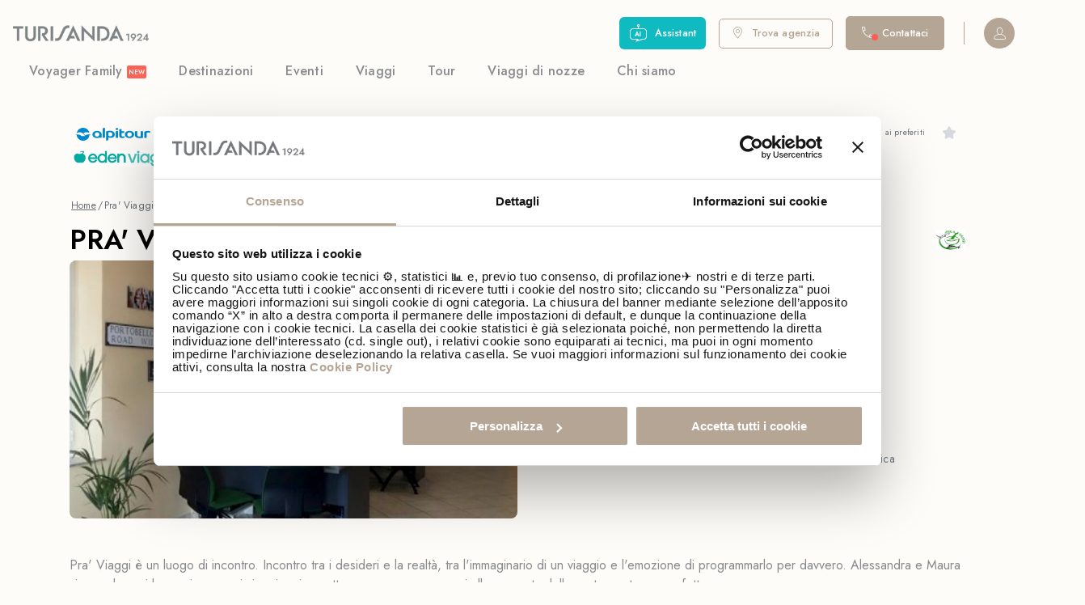

--- FILE ---
content_type: application/javascript; charset=utf-8
request_url: https://try.abtasty.com/1ee92512a26dc908287c359dd5c2d2cb.js
body_size: 4688
content:
/* Created: 2026/01/30 23:00:21 UTC version: latest */(()=>{"use strict";var c={648(c,a,d){d.d(a,{FF:()=>y,NI:()=>v,Nw:()=>j,SW:()=>f,fH:()=>u,vV:()=>l});const e="info::",s="error::",n="warning::",i="verbose::",r="success::",t={allowed:document.cookie.indexOf("abTastyDebug=")>=0};function j(){t.allowed=!0}function o(){const c=!window.abTastyStopLog;return(t.allowed||window.abTastyDebug)&&c}function b(c,a,d,...e){o()&&a(`%c [AB Tasty Debug mode] %c ${c}`,"background: #222; color: #bada55; padding: 3px; border-radius: 5px 0px 0px 5px;",`${d} padding: 3px; border-radius: 0px 5px 5px 0px;`,...e)}function f(...c){b(r,console.info,"background: green; color: white;",...c)}function y(...c){b(n,console.warn,"background: orange; color: white;",...c)}function v(...c){b(i,console.debug,"background: pink; color: white;",...c)}function l(...c){b(s,console.error,"background: red; color: white;",...c)}function u(...c){b(e,console.info,"background: blue; color: white;",...c)}},6361(c,a,d){d.d(a,{_:()=>s});var e=d(648);async function s(c){try{return await c()}catch(a){try{return(0,e.FF)("Chunk failed to be loaded asynchronously. Retrying...",a),await c()}catch(c){throw(0,e.vV)("Chunk failed to be loaded asynchronously. Retry failed.",c),c}}}},6883(c,a,d){d.d(a,{r:()=>e});const e=c=>{if(window.abTastyNoRandomHit)return!0;if(0===c)return!1;return 1===Math.floor(Math.random()*c)+1}},7795(c,a,d){d.d(a,{Rh:()=>n,iU:()=>i,lK:()=>r});var e=d(648),s=d(6883);const n="abtasty-execution-started",i=()=>window.performance.getEntriesByName(n).length>0,r=()=>{try{if(!(0,s.r)(1e3)||i())return;window.performance.mark(n)}catch(c){(0,e.FF)("Can't start execution time performance measure due to:",c.message)}}}},a={};function d(e){var s=a[e];if(void 0!==s)return s.exports;var n=a[e]={exports:{}};return c[e](n,n.exports,d),n.exports}d.m=c,d.H={},d.G=c=>{Object.keys(d.H).map(a=>{d.H[a](c)})},d.d=(c,a)=>{for(var e in a)d.o(a,e)&&!d.o(c,e)&&Object.defineProperty(c,e,{enumerable:!0,get:a[e]})},d.f={},d.e=(c,a)=>Promise.all(Object.keys(d.f).reduce((e,s)=>(d.f[s](c,e,a),e),[])),d.u=c=>4223===c?"shared/commons.8a2a52c7eb7df2be334e.js":8792===c?"1ee92512a26dc908287c359dd5c2d2cb/main.8f6b65978769222ba3bf.js":5153===c?"shared/analytics.0edf04bd4ff12228a833.js":6693===c?"shared/me.5d32bd01867c112d1f5d.js":8565===c?"1ee92512a26dc908287c359dd5c2d2cb/abtasty-tooltip-2-0-index-async-js.890e62d2140e405a706b.js":6737===c?"1ee92512a26dc908287c359dd5c2d2cb/abtasty-tooltip-latest-index-async-js.30311150213f67a1de96.js":1402===c?"1ee92512a26dc908287c359dd5c2d2cb/variation-js-1547544-5179623-async-js.319fe871284537639368.js":43===c?"1ee92512a26dc908287c359dd5c2d2cb/variation-js-1554711-5183922-async-js.755f45844cab01ef7d9e.js":9919===c?"1ee92512a26dc908287c359dd5c2d2cb/variation-js-1554711-5184321-async-js.ca4b76d412138e8508df.js":5798===c?"1ee92512a26dc908287c359dd5c2d2cb/variation-js-1593774-5242297-async-js.fb47d8ff97d6a9602973.js":5634===c?"1ee92512a26dc908287c359dd5c2d2cb/variation-js-1613094-5280938-async-js.80a25625f884f10a7450.js":9101===c?"1ee92512a26dc908287c359dd5c2d2cb/variation-js-1613288-5281191-async-js.c33c3841a7befe366c31.js":4894===c?"1ee92512a26dc908287c359dd5c2d2cb/variation-js-1627732-5316365-async-js.e6cd4cdf7e67ee167c38.js":5148===c?"1ee92512a26dc908287c359dd5c2d2cb/variation-js-1646734-5365713-async-js.136f2a2994b38d926377.js":6818===c?"1ee92512a26dc908287c359dd5c2d2cb/variation-js-1646993-5366124-async-js.d901eb97c7932cf4ab40.js":5485===c?"1ee92512a26dc908287c359dd5c2d2cb/variation-js-1676139-5435185-async-js.399e262fb53aad7fb912.js":910===c?"1ee92512a26dc908287c359dd5c2d2cb/variation-js-1676146-5435199-async-js.9219693ba6426bfebccb.js":4098===c?"1ee92512a26dc908287c359dd5c2d2cb/variation-js-1683426-5449506-async-js.a7d16e64ac356a6a2628.js":5094===c?"1ee92512a26dc908287c359dd5c2d2cb/variation-js-1685865-5454196-async-js.0365757babc8b1ea8167.js":9990===c?"1ee92512a26dc908287c359dd5c2d2cb/variation-js-1689325-5464189-async-js.63df6c5340ddd4eea448.js":2759===c?"1ee92512a26dc908287c359dd5c2d2cb/variation-js-1694365-5479029-async-js.22ac9e742f4c431c46e1.js":4643===c?"1ee92512a26dc908287c359dd5c2d2cb/variation-js-1698180-5488345-async-js.0337db41debcd8bf2078.js":4757===c?"1ee92512a26dc908287c359dd5c2d2cb/variation-js-1699935-5494235-async-js.d130204849d4cd803afc.js":1552===c?"1ee92512a26dc908287c359dd5c2d2cb/variation-js-1702281-5497676-async-js.c09585b41015380f7939.js":8039===c?"1ee92512a26dc908287c359dd5c2d2cb/variation-js-1705637-5505701-async-js.f419c22a50f4ecf4c4d7.js":2911===c?"1ee92512a26dc908287c359dd5c2d2cb/variation-js-1723173-5577475-async-js.2f0dfcd25ab8a9ab9d2f.js":522===c?"1ee92512a26dc908287c359dd5c2d2cb/variation-js-1724058-5580035-async-js.2f5f54d3b0eed32f3727.js":8454===c?"1ee92512a26dc908287c359dd5c2d2cb/variation-js-1724071-5573917-async-js.b9f7b2b79bb1012676a8.js":7194===c?"1ee92512a26dc908287c359dd5c2d2cb/variation-js-1724165-5574262-async-js.2a232ecce9ffcfacbd7a.js":6062===c?"1ee92512a26dc908287c359dd5c2d2cb/variation-js-1728555-5585047-async-js.1dd4de094fbe3e65ad99.js":3750===c?"1ee92512a26dc908287c359dd5c2d2cb/variation-js-1752247-5645984-async-js.28183a7daa92e75e6eea.js":1355===c?"1ee92512a26dc908287c359dd5c2d2cb/variation-js-1765576-5683971-async-js.2e0fdd8131c3203a8374.js":7714===c?"1ee92512a26dc908287c359dd5c2d2cb/variation-js-1765577-5683973-async-js.a69adce46f1227321cc1.js":4105===c?"1ee92512a26dc908287c359dd5c2d2cb/variation-js-1766357-5686574-async-js.22600bb583045bc52177.js":8061===c?"1ee92512a26dc908287c359dd5c2d2cb/variation-js-1772536-5704878-async-js.6d4d4aff6fe611cb3754.js":1718===c?"1ee92512a26dc908287c359dd5c2d2cb/variation-js-1772819-5788462-async-js.b4a4b73e01ce68c61f3d.js":1082===c?"1ee92512a26dc908287c359dd5c2d2cb/variation-js-1779947-5723688-async-js.e831e7aa31d818575789.js":6425===c?"1ee92512a26dc908287c359dd5c2d2cb/variation-js-1785736-5739016-async-js.8e9ea83a80bfb9488071.js":4153===c?"1ee92512a26dc908287c359dd5c2d2cb/variation-js-1785736-5739030-async-js.154f5e023b332de27e41.js":9442===c?"1ee92512a26dc908287c359dd5c2d2cb/variation-js-1786109-5740373-async-js.81ba494a5f118ab97c87.js":8312===c?"1ee92512a26dc908287c359dd5c2d2cb/variation-js-1786400-5741057-async-js.4bd0e8ed37cd58e5b33d.js":1236===c?"1ee92512a26dc908287c359dd5c2d2cb/variation-js-1788202-5747732-async-js.77da7c42f92cbc2dde00.js":5120===c?"1ee92512a26dc908287c359dd5c2d2cb/variation-js-1788370-5745938-async-js.38c1bce2f913136d8898.js":2088===c?"1ee92512a26dc908287c359dd5c2d2cb/variation-js-1788371-5750652-async-js.fa199da286d9db8d85db.js":1328===c?"1ee92512a26dc908287c359dd5c2d2cb/variation-js-1790157-5751072-async-js.69bf96abddd39bee7e49.js":555===c?"1ee92512a26dc908287c359dd5c2d2cb/variation-js-1790158-5751078-async-js.9d18224dda1b451a4a6b.js":449===c?"1ee92512a26dc908287c359dd5c2d2cb/variation-js-1792091-5756026-async-js.2bcf743133f5e70b3ea4.js":8510===c?"1ee92512a26dc908287c359dd5c2d2cb/variation-js-1793487-5761096-async-js.6d5335b34cc40876fdff.js":6525===c?"1ee92512a26dc908287c359dd5c2d2cb/variation-js-1793495-5762888-async-js.1925efca71f87494532e.js":3996===c?"1ee92512a26dc908287c359dd5c2d2cb/variation-js-1797893-5773137-async-js.b68cc3fffd246feec333.js":6111===c?"1ee92512a26dc908287c359dd5c2d2cb/variation-js-1803319-5787101-async-js.0548ebd669c39e08b2c0.js":2083===c?"1ee92512a26dc908287c359dd5c2d2cb/variation-js-1803391-5788445-async-js.f4d5c5f6c0a25d938432.js":2908===c?"1ee92512a26dc908287c359dd5c2d2cb/variation-js-1811932-5814343-async-js.f1e8d6c603edddab36ba.js":9762===c?"1ee92512a26dc908287c359dd5c2d2cb/variation-js-1816563-5828576-async-js.a64b7adefa2c7e998aab.js":7348===c?"1ee92512a26dc908287c359dd5c2d2cb/variation-js-1824823-5850911-async-js.c5995c80c9435cb5ed29.js":4718===c?"1ee92512a26dc908287c359dd5c2d2cb/variation-js-1827801-5859289-async-js.d09e34f84cabc6ececa3.js":940===c?"1ee92512a26dc908287c359dd5c2d2cb/variation-js-1828756-5861633-async-js.f6fe57a39bf2400ba3c5.js":159===c?"1ee92512a26dc908287c359dd5c2d2cb/variation-js-1828756-5861643-async-js.61f62b3d022835c4e845.js":44===c?"1ee92512a26dc908287c359dd5c2d2cb/variation-js-1831696-5869032-async-js.094141423e7de7da5b8b.js":4468===c?"1ee92512a26dc908287c359dd5c2d2cb/variation-js-1849254-5914694-async-js.2d5fecad9c76949ecb7d.js":7896===c?"1ee92512a26dc908287c359dd5c2d2cb/variation-js-1849255-5914695-async-js.dcb8bbf90a15a976ad0e.js":1336===c?"1ee92512a26dc908287c359dd5c2d2cb/variation-js-1849271-5914716-async-js.eb70d80d6af368f52c8a.js":438===c?"1ee92512a26dc908287c359dd5c2d2cb/variation-js-1849272-5914722-async-js.e94e817d2aeb09b9c3af.js":7811===c?"1ee92512a26dc908287c359dd5c2d2cb/variation-js-1855542-5995787-async-js.02fb50f762f52735ff55.js":2370===c?"1ee92512a26dc908287c359dd5c2d2cb/variation-js-1855554-5995819-async-js.3be90af2366be4b9740a.js":481===c?"1ee92512a26dc908287c359dd5c2d2cb/variation-js-1863967-5951509-async-js.0a9320c315aef7e5502b.js":1039===c?"1ee92512a26dc908287c359dd5c2d2cb/variation-js-1866764-5957705-async-js.9d380c752bed13b4f1e2.js":5546===c?"1ee92512a26dc908287c359dd5c2d2cb/variation-js-1868944-5962836-async-js.86a07c5e438e5131b8b2.js":5454===c?"1ee92512a26dc908287c359dd5c2d2cb/variation-js-1872426-5971838-async-js.266b7e5caeb901d4be68.js":3737===c?"1ee92512a26dc908287c359dd5c2d2cb/variation-js-1874456-5977346-async-js.c80165b4e533b8a257d0.js":5588===c?"1ee92512a26dc908287c359dd5c2d2cb/variation-js-1881234-5995211-async-js.dec68e51cda34de51f24.js":2274===c?"1ee92512a26dc908287c359dd5c2d2cb/variation-js-1883170-6000441-async-js.604c3abf648806958325.js":2339===c?"1ee92512a26dc908287c359dd5c2d2cb/variation-js-1883170-6000473-async-js.e237e3ece5f025c2183b.js":1395===c?"1ee92512a26dc908287c359dd5c2d2cb/variation-js-1883170-6001979-async-js.5c1aba35e2bad5ce580b.js":5394===c?"1ee92512a26dc908287c359dd5c2d2cb/variation-js-1889285-6019411-async-js.76ec33ae1a0dc6259be2.js":4359===c?"1ee92512a26dc908287c359dd5c2d2cb/variation-js-1909210-6068493-async-js.c2a238ecec29eaca4908.js":404===c?"1ee92512a26dc908287c359dd5c2d2cb/variation-js-1911368-6073372-async-js.863891af57cdc34d500e.js":945===c?"1ee92512a26dc908287c359dd5c2d2cb/variation-js-1919117-6094765-async-js.b13c05ae3d3fc4202aeb.js":6725===c?"1ee92512a26dc908287c359dd5c2d2cb/variation-js-1921293-6099519-async-js.cb1c9619996468b9fd43.js":2395===c?"1ee92512a26dc908287c359dd5c2d2cb/variation-js-1921302-6099583-async-js.8230822c70e122fcda99.js":7620===c?"1ee92512a26dc908287c359dd5c2d2cb/variation-js-1926510-6111600-async-js.9e29c2c4f135cb39a3ee.js":5495===c?"1ee92512a26dc908287c359dd5c2d2cb/variation-js-1927948-6115111-async-js.32fa4bd51c076f397e20.js":7648===c?"1ee92512a26dc908287c359dd5c2d2cb/variation-js-1928571-6116608-async-js.4364b4075e6998882fb2.js":1959===c?"1ee92512a26dc908287c359dd5c2d2cb/variation-js-1928761-6116987-async-js.52fed74714d33c748f35.js":1346===c?"1ee92512a26dc908287c359dd5c2d2cb/variation-js-1928794-6117011-async-js.2a49010930b54f1527ed.js":3478===c?"1ee92512a26dc908287c359dd5c2d2cb/variation-js-1928798-6117019-async-js.987b7f396297ab95d6ab.js":1793===c?"1ee92512a26dc908287c359dd5c2d2cb/variation-js-1928905-6117216-async-js.805268467d939fffd7a6.js":5890===c?"1ee92512a26dc908287c359dd5c2d2cb/variation-js-1936781-6135308-async-js.55c33284f5abec67623a.js":4596===c?"1ee92512a26dc908287c359dd5c2d2cb/variation-js-1936782-6135309-async-js.3c429940fd83e1c1a339.js":5585===c?"1ee92512a26dc908287c359dd5c2d2cb/variation-js-1946243-6160538-async-js.2165e217944a329d4641.js":1496===c?"1ee92512a26dc908287c359dd5c2d2cb/variation-js-1947975-6165380-async-js.7fac856b0c2558d1562f.js":2267===c?"1ee92512a26dc908287c359dd5c2d2cb/variation-js-1949957-6181792-async-js.1d0bdbca5037c24df4c8.js":8967===c?"1ee92512a26dc908287c359dd5c2d2cb/variation-js-1950724-6172521-async-js.1a5652e75adf5600815f.js":7926===c?"1ee92512a26dc908287c359dd5c2d2cb/variation-js-1950853-6172798-async-js.b721fb8d207e9f3aefc1.js":8256===c?"1ee92512a26dc908287c359dd5c2d2cb/variation-js-1951581-6175112-async-js.802e5c15c6349f4b0455.js":7985===c?"1ee92512a26dc908287c359dd5c2d2cb/variation-js-1951829-6175314-async-js.349df2f1a478ab1c999d.js":3456===c?"1ee92512a26dc908287c359dd5c2d2cb/variation-js-1954593-6182422-async-js.495e63148800c800e2d9.js":3235===c?"1ee92512a26dc908287c359dd5c2d2cb/variation-js-1954608-6182460-async-js.24389e6d2c11b64839ab.js":2792===c?"1ee92512a26dc908287c359dd5c2d2cb/variation-js-1958183-6192349-async-js.6efc11972f6e8818fb1e.js":void 0,d.o=(c,a)=>Object.prototype.hasOwnProperty.call(c,a),(()=>{var c={},a="tag:";d.l=(e,s,n,i,r)=>{if(c[e])c[e].push(s);else{var t,j;if(void 0!==n)for(var o=document.getElementsByTagName("script"),b=0;b<o.length;b++){var f=o[b];if(f.getAttribute("src")==e||f.getAttribute("data-webpack")==a+n){t=f;break}}t||(j=!0,(t=document.createElement("script")).charset="utf-8",d.nc&&t.setAttribute("nonce",d.nc),t.setAttribute("data-webpack",a+n),r&&t.setAttribute("fetchpriority",r),t.src=e),c[e]=[s];var y=(a,d)=>{t.onerror=t.onload=null,clearTimeout(v);var s=c[e];if(delete c[e],t.parentNode&&t.parentNode.removeChild(t),s&&s.forEach(c=>c(d)),a)return a(d)},v=setTimeout(y.bind(null,void 0,{type:"timeout",target:t}),12e4);t.onerror=y.bind(null,t.onerror),t.onload=y.bind(null,t.onload),j&&document.head.appendChild(t)}}})(),d.r=c=>{"undefined"!=typeof Symbol&&Symbol.toStringTag&&Object.defineProperty(c,Symbol.toStringTag,{value:"Module"}),Object.defineProperty(c,"__esModule",{value:!0})},(()=>{var c;globalThis.importScripts&&(c=globalThis.location+"");var a=globalThis.document;if(!c&&a&&(a.currentScript&&"SCRIPT"===a.currentScript.tagName.toUpperCase()&&(c=a.currentScript.src),!c)){var e=a.getElementsByTagName("script");if(e.length)for(var s=e.length-1;s>-1&&(!c||!/^http(s?):/.test(c));)c=e[s--].src}if(!c)throw new Error("Automatic publicPath is not supported in this browser");c=c.replace(/^blob:/,"").replace(/#.*$/,"").replace(/\?.*$/,"").replace(/\/[^\/]+$/,"/"),d.p=c})(),(()=>{var c={2190:0};d.f.j=(a,e,s)=>{var n=d.o(c,a)?c[a]:void 0;if(0!==n)if(n)e.push(n[2]);else{var i=new Promise((d,e)=>n=c[a]=[d,e]);e.push(n[2]=i);var r=d.p+d.u(a),t=new Error;d.l(r,e=>{if(d.o(c,a)&&(0!==(n=c[a])&&(c[a]=void 0),n)){var s=e&&("load"===e.type?"missing":e.type),i=e&&e.target&&e.target.src;t.message="Loading chunk "+a+" failed.\n("+s+": "+i+")",t.name="ChunkLoadError",t.type=s,t.request=i,n[1](t)}},"chunk-"+a,a,s)}},d.H.j=a=>{if(!d.o(c,a)||void 0===c[a]){c[a]=null;var e=document.createElement("link");e.charset="utf-8",d.nc&&e.setAttribute("nonce",d.nc),e.rel="preload",e.as="script",e.href=d.p+d.u(a),document.head.appendChild(e)}};var a=(a,e)=>{var s,n,[i,r,t]=e,j=0;if(i.some(a=>0!==c[a])){for(s in r)d.o(r,s)&&(d.m[s]=r[s]);if(t)t(d)}for(a&&a(e);j<i.length;j++)n=i[j],d.o(c,n)&&c[n]&&c[n][0](),c[n]=0},e=globalThis.webpackChunktag=globalThis.webpackChunktag||[];e.forEach(a.bind(null,0)),e.push=a.bind(null,e.push.bind(e))})(),(()=>{var c={8792:[6693]};d.f.preload=a=>{var e=c[a];Array.isArray(e)&&e.map(d.G)}})();var e=d(648),s=d(6361),n=d(7795);(async()=>((0,n.lK)(),(window.ABTastyTagPerforming||window.ABTasty?.started)&&(0,e.FF)("AB Tasty's Tag is already performing or started. If you think that's an issue, please check your tag implementation."),window.ABTastyTagPerforming=!0,await(0,s._)(()=>Promise.all([d.e(4223,"high"),d.e(8792,"high")]).then(d.bind(d,602)))))().then(c=>c.mainTag("2026/01/30 23:00:21 UTC")).catch(c=>{(0,e.vV)("AB Tasty's Tag can't be loaded. Caused by:",c)})})();

--- FILE ---
content_type: application/javascript; charset=UTF-8
request_url: https://www.turisanda.it/_next/static/tMEzGZdtJSk5YtaMXt8lI/_buildManifest.js
body_size: 359
content:
self.__BUILD_MANIFEST=function(a,e,s,t,c,r,i,n,d){return{__rewrites:{afterFiles:[{has:i,source:"/:nextInternalLocale(it|en)/robots.txt",destination:"/:nextInternalLocale/api/robots"},{has:i,source:"/:nextInternalLocale(it|en)/sitemap_:name.xml(.*)",destination:"/:nextInternalLocale/api/sitemap"},{has:i,source:"/:nextInternalLocale(it|en)/prometheus/metrics",destination:"/:nextInternalLocale/api/metrics/prometheus/metrics"}],beforeFiles:[],fallback:[]},"/":[e,a,s,t,c,r,"static/chunks/pages/index-8837666a6f780ffe.js"],"/404":["static/chunks/pages/404-e245816102742c78.js"],"/500":[n,"static/chunks/pages/500-75b40026b3331bb8.js"],"/AbandonedCart/[cartId]":[a,d,"static/chunks/pages/AbandonedCart/[cartId]-61f7111e349200ec.js"],"/_error":[e,a,s,t,c,r,"static/chunks/pages/_error-2b6b8b374bb215e6.js"],"/area-riservata/voucher-pdf":[e,a,s,t,c,r,"static/chunks/pages/area-riservata/voucher-pdf-a36763e2343861d3.js"],"/errorPage/errorPage":[n,"static/chunks/pages/errorPage/errorPage-df849b4adb063d5f.js"],"/itinerary/[itineraryId]":[a,d,"static/chunks/pages/itinerary/[itineraryId]-ea62756e2da0aaa7.js"],"/qr/[chtl]":["static/chunks/pages/qr/[chtl]-af0c2ff623001117.js"],"/stop-sms/[id]":["static/css/0f24111879759d65.css","static/chunks/pages/stop-sms/[id]-6b5cf796acbb9d3b.js"],"/[...page]":[e,a,s,t,c,r,"static/chunks/pages/[...page]-64c39b2a8a2e34e9.js"],sortedPages:["/","/404","/500","/AbandonedCart/[cartId]","/_app","/_error","/area-riservata/voucher-pdf","/errorPage/errorPage","/itinerary/[itineraryId]","/qr/[chtl]","/stop-sms/[id]","/[...page]"]}}("static/chunks/742-2a509f0958c6a161.js","static/chunks/e965e928-cde3e7c0918568f8.js","static/chunks/134-0f9faff812519ec3.js","static/chunks/797-ebc6542dd1a4f95b.js","static/css/75e827152007e076.css","static/chunks/420-be3ca225ce1e6497.js",void 0,"static/css/4cb1abbcc23bbe24.css","static/css/079f794b72307cca.css"),self.__BUILD_MANIFEST_CB&&self.__BUILD_MANIFEST_CB();

--- FILE ---
content_type: application/x-javascript
request_url: https://consentcdn.cookiebot.com/consentconfig/b39119e0-13e0-4cfe-a794-309bab9a292b/turisanda.it/configuration.js
body_size: 585
content:
CookieConsent.configuration.tags.push({id:194469683,type:"script",tagID:"",innerHash:"",outerHash:"",tagHash:"1403403921872",url:"https://try.abtasty.com/1ee92512a26dc908287c359dd5c2d2cb.js",resolvedUrl:"https://try.abtasty.com/1ee92512a26dc908287c359dd5c2d2cb.js",cat:[3,4,5]});CookieConsent.configuration.tags.push({id:194469684,type:"script",tagID:"",innerHash:"",outerHash:"",tagHash:"10450459197829",url:"",resolvedUrl:"",cat:[1,3,4,5]});CookieConsent.configuration.tags.push({id:194469687,type:"script",tagID:"",innerHash:"",outerHash:"",tagHash:"8705032604602",url:"https://www.turisanda.it/_next/static/chunks/main-8c823044d7101000.js",resolvedUrl:"https://www.turisanda.it/_next/static/chunks/main-8c823044d7101000.js",cat:[1,4]});CookieConsent.configuration.tags.push({id:194469688,type:"script",tagID:"",innerHash:"",outerHash:"",tagHash:"5074690039466",url:"https://www.turisanda.it/_next/static/chunks/pages/_app-0780e900689db4e8.js",resolvedUrl:"https://www.turisanda.it/_next/static/chunks/pages/_app-0780e900689db4e8.js",cat:[1,3,4]});CookieConsent.configuration.tags.push({id:194469689,type:"image",tagID:"",innerHash:"",outerHash:"",tagHash:"6875102032233",url:"https://multimedia.alpitour.it/images/222870/I_731681.webp",resolvedUrl:"https://multimedia.alpitour.it/images/222870/I_731681.webp",cat:[1]});CookieConsent.configuration.tags.push({id:194469690,type:"script",tagID:"",innerHash:"",outerHash:"",tagHash:"10081253260019",url:"https://www.turisanda.it/_next/static/chunks/420-2faf9e0bb722628a.js",resolvedUrl:"https://www.turisanda.it/_next/static/chunks/420-2faf9e0bb722628a.js",cat:[4]});CookieConsent.configuration.tags.push({id:194469694,type:"script",tagID:"",innerHash:"",outerHash:"",tagHash:"6525557390741",url:"https://www.turisanda.it/ruxitagentjs_ICA15789NPRTUVXfghqrux_10327251022105625.js",resolvedUrl:"https://www.turisanda.it/ruxitagentjs_ICA15789NPRTUVXfghqrux_10327251022105625.js",cat:[1,3,4,5]});CookieConsent.configuration.tags.push({id:194469696,type:"script",tagID:"",innerHash:"",outerHash:"",tagHash:"8057319932539",url:"https://www.turisanda.it/_next/static/chunks/framework-a76bbde6f966933f.js",resolvedUrl:"https://www.turisanda.it/_next/static/chunks/framework-a76bbde6f966933f.js",cat:[1]});CookieConsent.configuration.tags.push({id:194469702,type:"iframe",tagID:"",innerHash:"",outerHash:"",tagHash:"7983227249736",url:"https://app.acuityscheduling.com/schedule.php?owner=20160349&appointmentType=70779168",resolvedUrl:"https://app.acuityscheduling.com/schedule.php?owner=20160349&appointmentType=70779168",cat:[1,2,3]});CookieConsent.configuration.tags.push({id:194469704,type:"iframe",tagID:"",innerHash:"",outerHash:"",tagHash:"4096703141970",url:"https://omny.fm/shows/turisanda/usa-nyc/embed",resolvedUrl:"https://omny.fm/shows/turisanda/usa-nyc/embed",cat:[3,4]});CookieConsent.configuration.tags.push({id:194469760,type:"iframe",tagID:"",innerHash:"",outerHash:"",tagHash:"4526794555951",url:"https://www.treedom.net/it/map/e/22968?title=true&user=true&tree=true&emission=true&project=true&generallink=true&event=true&code=true&href=true",resolvedUrl:"https://www.treedom.net/it/map/e/22968?title=true&user=true&tree=true&emission=true&project=true&generallink=true&event=true&code=true&href=true",cat:[1,2,3,4]});